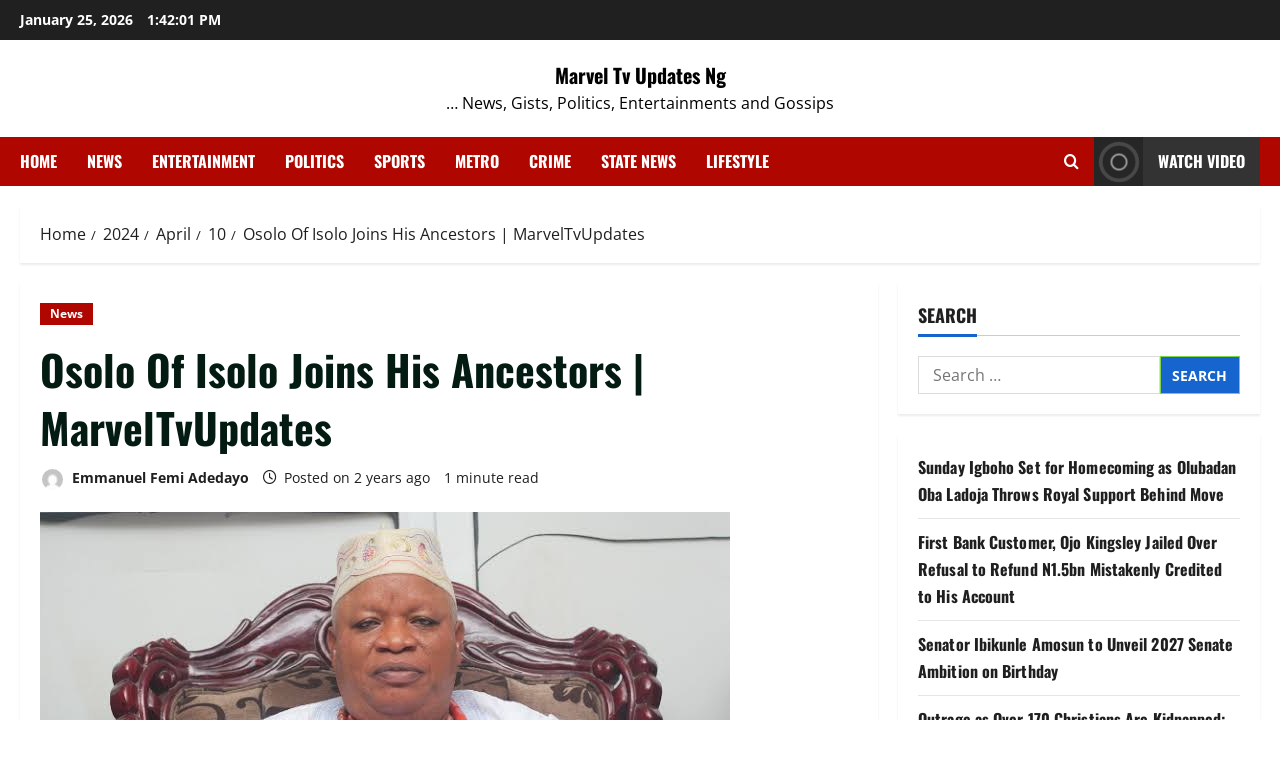

--- FILE ---
content_type: text/html; charset=utf-8
request_url: https://www.google.com/recaptcha/api2/aframe
body_size: 268
content:
<!DOCTYPE HTML><html><head><meta http-equiv="content-type" content="text/html; charset=UTF-8"></head><body><script nonce="5BNKL4OsK2JJPOJDoLty1Q">/** Anti-fraud and anti-abuse applications only. See google.com/recaptcha */ try{var clients={'sodar':'https://pagead2.googlesyndication.com/pagead/sodar?'};window.addEventListener("message",function(a){try{if(a.source===window.parent){var b=JSON.parse(a.data);var c=clients[b['id']];if(c){var d=document.createElement('img');d.src=c+b['params']+'&rc='+(localStorage.getItem("rc::a")?sessionStorage.getItem("rc::b"):"");window.document.body.appendChild(d);sessionStorage.setItem("rc::e",parseInt(sessionStorage.getItem("rc::e")||0)+1);localStorage.setItem("rc::h",'1769348520083');}}}catch(b){}});window.parent.postMessage("_grecaptcha_ready", "*");}catch(b){}</script></body></html>